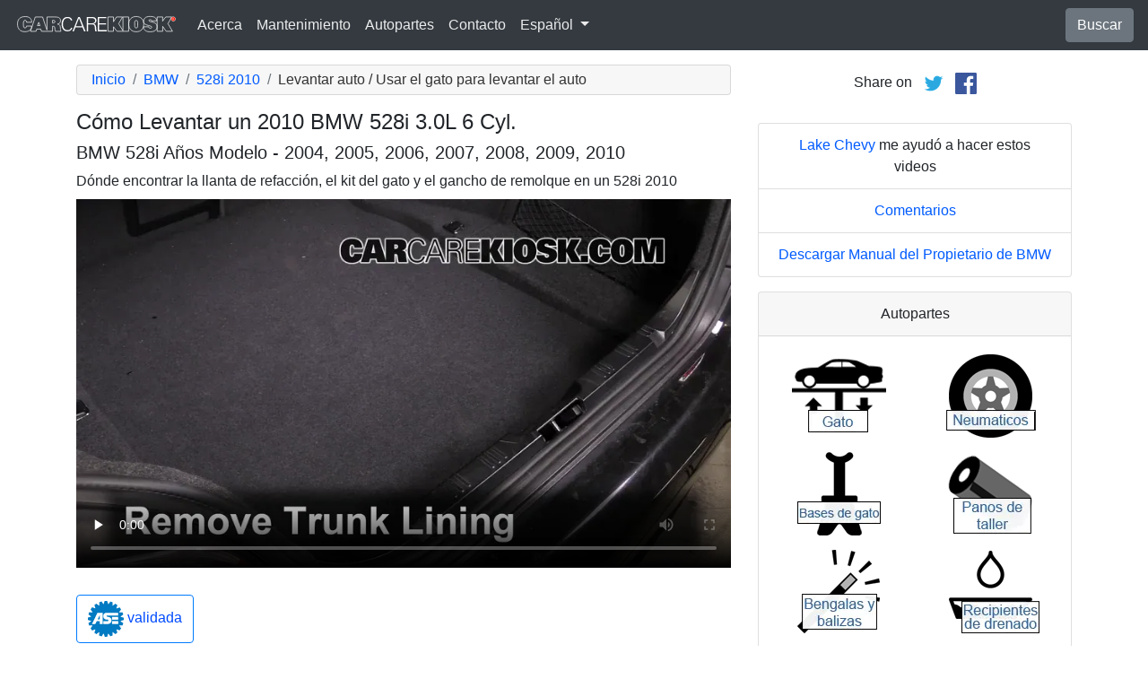

--- FILE ---
content_type: text/html; charset=utf-8
request_url: https://es.carcarekiosk.com/video/2010_BMW_528i_3.0L_6_Cyl./levantar_auto/usar_el_gato_para_levantar_el_auto
body_size: 7634
content:
<!doctype html>
<html lang="es">
<head>
<meta charset="utf-8">
<meta name="viewport" content="width=device-width, initial-scale=1, shrink-to-fit=no">
<title>Cómo Levantar un 2010 BMW 528i 3.0L 6 Cyl.</title>
<meta name="description" content="Aprenda a levantar, encontrar la ubicación del gato y los puntos de elevación en un 2010 BMW 528i 3.0L 6 Cyl." />
<meta name="theme-color" content="#fff"/>
<meta property="og:title" content="Cómo Levantar un 2010 BMW 528i 3.0L 6 Cyl." />
<meta property="og:type" content="website" />
<meta property="og:url" content="https://es.carcarekiosk.com/video/2010_BMW_528i_3.0L_6_Cyl./levantar_auto/usar_el_gato_para_levantar_el_auto" />
<meta property="og:image" content="https://d2n97g4vasjwsk.cloudfront.net/2010+BMW+528i+3.0L+6+Cyl.%2FTire+Change+-+Part+1 - 480p.webp" />
<meta property="og:site_name" content="CarCareKiosk" />
<link rel="shortcut icon" href="/favicon.ico">
<link rel="apple-touch-icon" href="/img/apple-touch-icon.png">
<link rel="preconnect" href="https://d2n97g4vasjwsk.cloudfront.net" />
<link rel="stylesheet" href="/saux/cck.min.css?t=20240215" />
<style type="text/css">h1 {font-size:1.5rem} h2,h3{font-size:1.25rem} .carousel-control-next-icon,.carousel-control-prev-icon {filter:invert(1)}.top-ad{min-height:250px}@media (min-width:1200px) {.top-ad{min-height:90px}}</style>
<!-- Google Tag Manager -->
<script>(function(w,d,s,l,i){w[l]=w[l]||[];w[l].push({'gtm.start':
new Date().getTime(),event:'gtm.js'});var f=d.getElementsByTagName(s)[0],
j=d.createElement(s),dl=l!='dataLayer'?'&l='+l:'';j.async=true;j.src=
'https://www.googletagmanager.com/gtm.js?id='+i+dl;f.parentNode.insertBefore(j,f);
})(window,document,'script','dataLayer','GTM-5GC4D64');</script>
<!-- End Google Tag Manager -->
<script async src="https://securepubads.g.doubleclick.net/tag/js/gpt.js"></script>
<script>
window.googletag = window.googletag || {cmd: []};
var gptAdSlots = [];
googletag.cmd.push(function() {
  var AdSizesA = googletag.sizeMapping().addSize([1200,0],[728,90]).addSize([0,0],[300,250]).build();
  var AdSizesB = googletag.sizeMapping().addSize([1200,0],[728,90]).addSize([0,0],[300,250]).build();
    googletag.defineSlot('/21349734/jack_up_car//use_your_jack_to_raise_your_car//resp_A',[[728,90],[300,250]],'div-gpt-ad-1599787350907-0').defineSizeMapping(AdSizesA).addService(googletag.pubads());
  googletag.defineSlot('/21349734/jack_up_car//use_your_jack_to_raise_your_car//resp_B',[[728,90],[300,250]],'div-gpt-ad-1599787350907-1').defineSizeMapping(AdSizesB).addService(googletag.pubads());
  googletag.defineSlot('/21349734/jack_up_car//use_your_jack_to_raise_your_car//resp_C',[300,250],'div-gpt-ad-1599787350907-2').addService(googletag.pubads());
                            googletag.pubads().collapseEmptyDivs();
  googletag.enableServices();
});
</script>
<script async src="https://pagead2.googlesyndication.com/pagead/js/adsbygoogle.js?client=ca-pub-7461142793089923"
     crossorigin="anonymous"></script>
</head>
<body data-spy="scroll" data-target="#navbar-video" tyle="position:relative">
<!-- Google Tag Manager (noscript) -->
<noscript><iframe src="https://www.googletagmanager.com/ns.html?id=GTM-5GC4D64" height="0" width="0" style="display:none;visibility:hidden"></iframe></noscript>
<!-- End Google Tag Manager (noscript) -->
<nav class="navbar navbar-expand-lg sticky-top navbar-dark bg-dark">
    <a class="navbar-brand" href="/" style="padding-top:0"><img src="/img/logo.svg" alt="CarCareKiosk.com" style="width:180px" /></a>
          <button class="navbar-toggler" type="button" data-toggle="collapse" data-target="#navbarSupportedContent" aria-controls="navbarSupportedContent" aria-expanded="false" aria-label="Toggle navigation">
    <span class="navbar-toggler-icon"></span>
  </button>
  <div class="collapse navbar-collapse" id="navbarSupportedContent">
    <ul class="navbar-nav mr-auto">
      <li class="nav-item">
        <a class="nav-link" href="https://es.carcarekiosk.com/acerca">Acerca</a>
      </li>
      <li class="nav-item">
                <a class="nav-link" href="https://es.carcarekiosk.com/mantenimiento/cambio-de-bateria">Mantenimiento</a>
              </li>
      <li class="nav-item">
        <a class="nav-link" href="https://es.carcarekiosk.com/autopartes-y-herramientas">Autopartes</a>
      </li>
            <li class="nav-item">
        <a class="nav-link" href="https://es.carcarekiosk.com/contacto">Contacto</a>
      </li>
      <li class="nav-item dropdown">
        <a class="nav-link dropdown-toggle" href="#" id="navbarDropdown" role="button" data-toggle="dropdown" aria-haspopup="true" aria-expanded="false">
                    Español
                  </a>
        <div class="dropdown-menu" aria-labelledby="navbarDropdown">
                    <a class="dropdown-item" href="https://www.carcarekiosk.com">Inglés</a>
          <a class="dropdown-item" href="https://fr.carcarekiosk.com">Francés</a>
                  </div>
      </li>
    </ul>
    <a href="/search" class="btn btn-secondary my-2 my-sm-0" type="submit">Buscar</a>
  </div>
  </nav>
<div class="container">
  <style>
.video-container {position:relative;padding-bottom:56.25%}
.video-container iframe {position:absolute;top:0;left:0;width:100%;height:100%}
</style>
<style>
.video-container {position:relative;padding-bottom:56.25%}
video {position:absolute;top:0;left:0;width:100%;height:100%}
#ad-container {position:absolute;top:0;left:0;width:100%}
span.anchor {display:block;position:relative;top:-75px;visibility:hidden;}
@media (max-width:576px) { #div-gpt-ad-1599787350907-0,#div-gpt-ad-1599787350907-1 {min-height:250px} }
</style>
<div class="row mt-3">
	<div class="col-lg-8 col-sm-12 mb-3">
		<nav aria-label="breadcrumb">
			<ol class="breadcrumb">
				<li class="breadcrumb-item">
					<a href="https://es.carcarekiosk.com/">Inicio</a>
				</li>
				<li class="breadcrumb-item">
					<a href="https://es.carcarekiosk.com/videos/BMW">BMW</a>
				</li>
				<li class="breadcrumb-item">
					<a href="https://es.carcarekiosk.com/videos/BMW/528i/2010">528i 2010</a>
				</li>
				<li class="breadcrumb-item active" aria-current="page">Levantar auto / Usar el gato para levantar el auto</li>
			</ol>
		</nav>
		<h1>Cómo Levantar un 2010 BMW 528i 3.0L 6 Cyl.</h1>
		<h2>BMW 528i Años Modelo - 2004, 2005, 2006, 2007, 2008, 2009, 2010</h2>
										
				<p class=" mb-2"><span class="anchor" id="step1"></span>
									Dónde encontrar la llanta de refacción, el kit del gato y el gancho de remolque en un 528i 2010		</p>
		<div class="video-container">
			<video id="player" class="video w-100" controls controlsList="nodownload" playsinline preload="none" data-title="Tire Change - Part 1" poster="https://d2n97g4vasjwsk.cloudfront.net/2010+BMW+528i+3.0L+6+Cyl.%2FTire+Change+-+Part+1 - 480p.webp">
								<source src="https://d2n97g4vasjwsk.cloudfront.net/2010%20BMW%20528i%203.0L%206%20Cyl.%2FJack%20Up%20Car.mp4" type="video/mp4">
							</video>
						<div id="ad-container"></div>
					</div>
												<div style="margin:30px 0 10px;">
			<a href="https://es.carcarekiosk.com/ase-validation" class="btn btn-outline-primary">
		   <img src="/img/ase-logo.svg" alt="Validado por ASE: revisado por una técnica certificada por ASE" width="40" />
		   		   validada
		   		 </a>
		</div>
								<div class="text-center py-3">
			<div id='div-gpt-ad-1599787350907-0'>
				<script>googletag.cmd.push(function() { googletag.display('div-gpt-ad-1599787350907-0'); });</script>
			</div>
		</div>
								<div class="card mt-3 text-center" style="clear:both">
			<div class="card-header">
				<a href="https://es.carcarekiosk.com/acerca/hans-angermeier" itemprop="url">
					<img class="rounded-circle" src="/img/hans-angermeier.webp" alt="Hans Angermeier" width="100" loading="lazy" />
				</a>
			</div>
			<div class="card-body">
				<p class="card-title author">Autor</p>
								<p class="card-text"><span><a href="https://es.carcarekiosk.com/acerca/hans-angermeier"><span>Hans Angermeier</span></a></span> es un técnico de mantenimiento y reparación ligera certificado por ASE y ha producido más de 100 000 videos que muestran a los conductores cómo arreglar cosas en sus automóviles. Tiene una amplia experiencia en los procedimientos básicos de reparación que cubren la mayoría de los automóviles en la carretera. Durante los últimos 10 años, Hans se ha centrado en construir CarCareKiosk, que es visitado por millones de conductores cada mes.</p>
							</div>
		</div>
				<div class="text-center py-3">
			<div id='div-gpt-ad-1599787350907-1'>
				<script>googletag.cmd.push(function() { googletag.display('div-gpt-ad-1599787350907-1'); });</script>
			</div>
		</div>
		<div class="row text-center pt-5">
    	    	    	    	<div class="col-md-6 mb-3">
				<div class="card border-dark mb-3">
					<a href="https://es.carcarekiosk.com/video/2010_BMW_528i_3.0L_6_Cyl./bateria/cambio"><img src="https://d2n97g4vasjwsk.cloudfront.net/2010+BMW+528i+3.0L+6+Cyl.%2FBattery+Locate+-+Part+1 - 480p.webp" alt="2010 BMW 528i 3.0L 6 Cyl. Batería Cambio" class="card-img-top" loading="lazy" /></a>
					<div class="card-header">
						<a href="https://es.carcarekiosk.com/video/2010_BMW_528i_3.0L_6_Cyl./bateria/cambio">Cambie la batería de su auto</a>
					</div>
					<div class="card-body">
		        <p>¿Sabía que el calor es peor para la batería que el frío? Cámbiela cada cuatro años</p>
          </div>
          <div class="card-footer bg-white">
          	<small>2010 BMW 528i 3.0L 6 Cyl.</small>
          </div>
	      </div>
		  </div>
			    	    	    	<div class="col-md-6 mb-3">
				<div class="card border-dark mb-3">
					<a href="https://es.carcarekiosk.com/video/2008_BMW_528xi_3.0L_6_Cyl./liquido_de_direccion_asistida/agregar_liquido"><img src="https://d2n97g4vasjwsk.cloudfront.net/2008+BMW+528xi+3.0L+6+Cyl.%2FPower+Steering+-+Part+1 - 480p.webp" alt="2008 BMW 528xi 3.0L 6 Cyl. Líquido de dirección asistida Agregar líquido" class="card-img-top" loading="lazy" /></a>
					<div class="card-header">
						<a href="https://es.carcarekiosk.com/video/2008_BMW_528xi_3.0L_6_Cyl./liquido_de_direccion_asistida/agregar_liquido">Rellene el líquido de dirección asistida</a>
					</div>
					<div class="card-body">
		        <p>Manteniendo niveles de líquido de dirección asistida adecuados, el auto tiene la misma capacidad de respuesta que el conductor</p>
          </div>
          <div class="card-footer bg-white">
          	<small>2008 BMW 528xi 3.0L 6 Cyl.</small>
          </div>
	      </div>
		  </div>
			    	    	    	<div class="col-md-6 mb-3">
				<div class="card border-dark mb-3">
					<a href="https://es.carcarekiosk.com/video/2010_BMW_528i_3.0L_6_Cyl./liquido_limpiaparabrisas/agregar_liquido"><img src="https://d2n97g4vasjwsk.cloudfront.net/2010+BMW+528i+3.0L+6+Cyl.%2FWindshield+Washer+Fluid+-+Part+1 - 480p.webp" alt="2010 BMW 528i 3.0L 6 Cyl. Líquido limpiaparabrisas Agregar líquido" class="card-img-top" loading="lazy" /></a>
					<div class="card-header">
						<a href="https://es.carcarekiosk.com/video/2010_BMW_528i_3.0L_6_Cyl./liquido_limpiaparabrisas/agregar_liquido">Agregue líquido limpiaparabrisas</a>
					</div>
					<div class="card-body">
		        <p>Uno de los líquidos de reposición más sencilla. Aprenda a abrir el capó y a encontrar el recipiente en su auto</p>
          </div>
          <div class="card-footer bg-white">
          	<small>2010 BMW 528i 3.0L 6 Cyl.</small>
          </div>
	      </div>
		  </div>
			    	    	    	<div class="col-md-6 mb-3">
				<div class="card border-dark mb-3">
					<a href="https://es.carcarekiosk.com/video/2010_BMW_528i_3.0L_6_Cyl./luces/faro_delantero"><img src="https://d2n97g4vasjwsk.cloudfront.net/2010+BMW+528i+3.0L+6+Cyl.%2FLights+HL+-+Part+1 - 480p.webp" alt="2010 BMW 528i 3.0L 6 Cyl. Luces Faro delantero (reemplazar foco)" class="card-img-top" loading="lazy" /></a>
					<div class="card-header">
						<a href="https://es.carcarekiosk.com/video/2010_BMW_528i_3.0L_6_Cyl./luces/faro_delantero">Cambie un faro delantero quemado</a>
					</div>
					<div class="card-body">
		        <p>¡Evite las multas y los accidentes con faros delanteros en perfecto estado! Además, los nuevos focos son mucho más brillantes </p>
          </div>
          <div class="card-footer bg-white">
          	<small>2010 BMW 528i 3.0L 6 Cyl.</small>
          </div>
	      </div>
		  </div>
					</div>
		<div class="row mb-3">
			<div class="col">
				<a href="https://es.carcarekiosk.com/videos/BMW/528i/2010" class="btn btn-outline-primary btn-lg btn-block">Ver todos los videos del 2010 BMW 528i</a>
			</div>
		</div>
			</div>
		<div class="col-lg-4 col-sm-12 text-center">
		<div class="mt-2">
			Share on &nbsp; 
			<a href="https://twitter.com/share?url=https://es.carcarekiosk.com/video/2010_BMW_528i_3.0L_6_Cyl./levantar_auto/usar_el_gato_para_levantar_el_auto&text=C%C3%B3mo%20Levantar%20un%202010%20BMW%20528i%203.0L%206%20Cyl.&via=CarCareKiosk&hashtags=fixeditmyself" target="_blank"><img src="/img/twitter.png" alt="Share on Twitter" width="24" /></a>
			 &nbsp; 
			<a href="https://www.facebook.com/sharer.php?u=https://es.carcarekiosk.com/video/2010_BMW_528i_3.0L_6_Cyl./levantar_auto/usar_el_gato_para_levantar_el_auto&title=C%C3%B3mo%20Levantar%20un%202010%20BMW%20528i%203.0L%206%20Cyl." target="_blank"><img src="/img/facebook.png" alt="Share on Facebook" width="24" /></a>
		</div>
		<div class="text-center py-3">
						<div id='div-gpt-ad-1599787350907-2' style="min-height:250px">
				<script>googletag.cmd.push(function() { googletag.display('div-gpt-ad-1599787350907-2'); });</script>
			</div>
								</div>
				<ul class="list-group mb-3">
			<li class="list-group-item">
								<a href="https://www.lakechevymke.com/?utm_source=CarCareKiosk&utm_medium=Video&utm_campaign=CarCareKiosk" target="_blank">Lake Chevy</a> me ayudó a hacer estos videos
							</li>
			<li class="list-group-item"><a href="mailto:info@carcarekiosk.com?subject=Feedback&body=https://www.carcarekiosk.com/video/2010 BMW 528i 3.0L 6 Cyl./levantar_auto/usar_el_gato_para_levantar_el_auto">Comentarios</a></li>
			<li class="list-group-item"><a href="https://www.bmwusa.com/Standard/Content/Owner/dgh.aspx" target="_blank">Descargar Manual del Propietario de BMW</a></li>
		</ul>
				<div class="card mb-3">
			<div class="card-header text-center">
				Autopartes			</div>
			<div class="card-body">
				<div class="row">
										<div class="col-6 text-center pb-3">
							
			        	<a href="https://www.amazon.com/mn/search/?_encoding=UTF8&amp;tag=carc0a-20&amp;linkCode=ur2&amp;bbn=15708011&amp;qid=1344359519&amp;rnid=15708011&amp;camp=1789&amp;creative=390957&amp;rh=n%3A15684181%2Cn%3A%2115690151%2Cn%3A15706941%2Cn%3A15707701%2Cn%3A15708011%2Cn%3A15708051#gato" target="_blank" rel="nofollow">
			        		<picture>
								<source type="image/webp" srcset="/img/parts-and-tools/gato.webp">
								<source type="image/png" srcset="/img/parts-and-tools/gato.png">
								<img src="/img/parts-and-tools/gato.png" alt="gato" loading="lazy" />
							</picture>
			        	</a>
			        				        </div>
			        					<div class="col-6 text-center pb-3">
							
			        	<a href="https://www.amazon.com/mn/search/?_encoding=UTF8&amp;bbn=353610011&amp;camp=1789&amp;creative=390957&amp;linkCode=ur2&amp;qid=1344441256&amp;rh=n%3A15684181%2Cn%3A!15690151%2Cn%3A15706571%2Cn%3A353609011%2Cn%3A353610011&amp;tag=carc0a-20#neumáticos" target="_blank" rel="nofollow">
			        		<picture>
								<source type="image/webp" srcset="/img/parts-and-tools/neumaticos.webp">
								<source type="image/png" srcset="/img/parts-and-tools/neumaticos.png">
								<img src="/img/parts-and-tools/neumaticos.png" alt="neumáticos" loading="lazy" />
							</picture>
			        	</a>
			        				        </div>
			        					<div class="col-6 text-center pb-3">
							
			        	<a href="https://www.amazon.com/mn/search/?_encoding=UTF8&amp;tag=carc0a-20&amp;linkCode=ur2&amp;bbn=15708011&amp;qid=1344359591&amp;rnid=15708011&amp;camp=1789&amp;creative=390957&amp;rh=n%3A15684181%2Cn%3A%2115690151%2Cn%3A15706941%2Cn%3A15707701%2Cn%3A15708011%2Cn%3A15708041#bases-de-gato" target="_blank" rel="nofollow">
			        		<picture>
								<source type="image/webp" srcset="/img/parts-and-tools/bases-de-gato.webp">
								<source type="image/png" srcset="/img/parts-and-tools/bases-de-gato.png">
								<img src="/img/parts-and-tools/bases-de-gato.png" alt="bases de gato" loading="lazy" />
							</picture>
			        	</a>
			        				        </div>
			        					<div class="col-6 text-center pb-3">
							
			        	<a href="https://es.carcarekiosk.com/autopartes-y-herramientas#paños-de-taller">
			        		<picture>
								<source type="image/webp" srcset="/img/parts-and-tools/panos-de-taller.webp">
								<source type="image/png" srcset="/img/parts-and-tools/panos-de-taller.png">
								<img src="/img/parts-and-tools/panos-de-taller.png" alt="paños de taller" loading="lazy" />
							</picture>
			        	</a>
			        				        </div>
			        					<div class="col-6 text-center pb-3">
							
			        	<a href="https://es.carcarekiosk.com/autopartes-y-herramientas#bengalas-y-balizas">
			        		<picture>
								<source type="image/webp" srcset="/img/parts-and-tools/bengalas-y-balizas.webp">
								<source type="image/png" srcset="/img/parts-and-tools/bengalas-y-balizas.png">
								<img src="/img/parts-and-tools/bengalas-y-balizas.png" alt="bengalas y balizas" loading="lazy" />
							</picture>
			        	</a>
			        				        </div>
			        					<div class="col-6 text-center pb-3">
							
			        	<a href="https://es.carcarekiosk.com/autopartes-y-herramientas#recipientes-de-drenado">
			        		<picture>
								<source type="image/webp" srcset="/img/parts-and-tools/recipientes-de-drenado.webp">
								<source type="image/png" srcset="/img/parts-and-tools/recipientes-de-drenado.png">
								<img src="/img/parts-and-tools/recipientes-de-drenado.png" alt="recipientes de drenado" loading="lazy" />
							</picture>
			        	</a>
			        				        </div>
			        					<div class="col-6 text-center pb-3">
							
			        	<a href="https://www.amazon.com/mn/search/?_encoding=UTF8&amp;redirect=true&amp;keywords=stop%20leak&amp;tag=carc0a-20&amp;linkCode=ur2&amp;bbn=15718911&amp;qid=1343772039&amp;camp=1789&amp;creative=390957&amp;rh=n%3A15684181,n%3A%2115690151,n%3A15718791,n%3A15718911,k%3Astop%20leak#sellador-de-pérdidas" target="_blank" rel="nofollow">
			        		<picture>
								<source type="image/webp" srcset="/img/parts-and-tools/sellador-de-perdidas.webp">
								<source type="image/png" srcset="/img/parts-and-tools/sellador-de-perdidas.png">
								<img src="/img/parts-and-tools/sellador-de-perdidas.png" alt="sellador de pérdidas" loading="lazy" />
							</picture>
			        	</a>
			        				        </div>
			        					<div class="col-6 text-center pb-3">
							
			        	<a href="https://www.amazon.com/mn/search/?_encoding=UTF8&amp;bbn=486555011&amp;camp=1789&amp;creative=390957&amp;linkCode=ur2&amp;qid=1344371186&amp;rh=n%3A228013%2Cn%3A!468240%2Cn%3A3180231%2Cn%3A486555011%2Cn%3A553608&amp;rnid=486555011&amp;tag=carc0a-20#guantes" target="_blank" rel="nofollow">
			        		<picture>
								<source type="image/webp" srcset="/img/parts-and-tools/guantes.webp">
								<source type="image/png" srcset="/img/parts-and-tools/guantes.png">
								<img src="/img/parts-and-tools/guantes.png" alt="guantes" loading="lazy" />
							</picture>
			        	</a>
			        				        </div>
			        				</div>
				<div class="row">
					<div class="col-md-12 pt-3 small">
						Es posible que ganemos una comisión por compras que califiquen como asociado de Amazon					</div>
				</div>
			</div>
			<div class="card-footer text-center">
				<a href="https://es.carcarekiosk.com/autopartes-y-herramientas">Lista completa de repuestos y herramientas</a>
			</div>
		</div>
		<div class="card mb-3">
			<div class="card-header">
				Descripción del video			</div>
			<div class="card-body">
				<p><p>Levantar su BMW 528i 2010 puede ser peligroso si se hace incorrectamente. El video de arriba muestra dónde está la ubicación del gato junto con los puntos del gato y la llave de tuercas en su 528i. El video muestra cómo ensamblar los componentes del kit del gato y las precauciones de seguridad que se deben tomar al usar el gato. La mayoría de los kits de gato BMW incluyen el gato, una manija de gato y una llave para tuercas. Si tiene un neumático desinflado en su BMW 528i, vea nuestro video <a href="/video/2010_BMW_528i_3.0L_6_Cyl./neumaticos_y_ruedas/cambiar_un_neumatico_pinchado" class="tdu">de cómo arreglo un neumático desinflado</a>.</p><p>Use el manual del propietario para encontrar los puntos de elevación de la 528i y este video para ver consejos de elevación adicionales para ayudar a minimizar el riesgo de lesiones. La mejor manera de evitar lesiones es nunca meterse debajo de su vehículo mientras está levantado, especialmente si no tiene soportes de gato colocados en los puntos de soporte de gato de su 528i. Recuerde también que, incluso si su automóvil está levantado correctamente, otro automóvil podría golpearlo y volcarlo; por lo tanto, asegúrese de considerar cuidadosamente su entorno antes de levantar su automóvil.</p></p>
			</div>
	    </div>
	    		<ul class="list-group mb-3">
						<li class="list-group-item">Cupón Advance Auto para un 20% de descuento en todo el pedido: <a href="https://advance-auto-parts.evyy.net/c/1201422/404731/2190" target="_blank">KIOSK20</a></li>
					</ul>
		    </div>
</div>
</div>
<footer style="color:white;background-color:#6c757d;border-top:.05rem solid #e5e5e5;margin-top:2rem">
  <div class="container">
    <div class="row">
      <div class="col-md-12 text-center m-3">
        <p>
          <a href="#" class="btn btn-outline-light">Volver al principio</a>
        </p>
        <p><img src="/img/logo.svg" alt="CarCareKiosk.com" style="width:200px" /></p>
        <p>El uso de este sitio constituye la aceptación de nuestros <a href="/terms" class="text-light"><u>Términos de Servicio</u></a> y nuestra <a href="/privacy" class="text-light"><u>Política de Privacidad</u></a>. Copyright © 2010 - 2026 Flatsix, LLC. Todos los derechos reservados. Las marcas registradas designadas son propiedad de sus respectivos dueños. Este Servicio no tiene asociación alguna con las empresas automotrices aquí mencionadas.</p>
      </div>
    </div>
  </div>
</footer>
<script src="https://code.jquery.com/jquery-3.5.1.slim.min.js"></script>
<script src="https://cdn.jsdelivr.net/npm/bootstrap@4.5.3/dist/js/bootstrap.bundle.min.js" integrity="sha384-ho+j7jyWK8fNQe+A12Hb8AhRq26LrZ/JpcUGGOn+Y7RsweNrtN/tE3MoK7ZeZDyx" crossorigin="anonymous" async></script>
<script>
</script>
<script src="/saux/lazysizes.min.js"></script>
<script src="/saux/ls.unveilhooks.min.js"></script>
<script src="//imasdk.googleapis.com/js/sdkloader/ima3.js"></script>
<script>
$('.disclaimer').click(function(e) {
    $(this).parent().next().html($('#Disclaimer').html());
    $(this).parent().next().toggle();
    if( $(this).find('img').attr('src') == '/img/info.svg' )
       $(this).find('img').attr('src','/img/info-reverse.svg');
    else
       $(this).find('img').attr('src','/img/info.svg');
    e.preventDefault();
});
$('.video').addClass('lazyload');
$('video').on('play', function(e) {
  $('video').not(this).each(function() {
    this.pause()
  });
});
$('video').on('contextmenu',function(e) {
  e.preventDefault();
});

var videoElement;
var adsLoaded = false;
var adContainer;
var adDisplayContainer;
var adsLoader;
var adsManager;
var playing = false;
var adsActive = false;
var iPad = ( navigator.platform === 'iPad' || (navigator.platform === 'MacIntel' && navigator.maxTouchPoints > 1) );

window.addEventListener('load', function(event) {
  videoElement = document.getElementById('player');
  if( !iPad ) {
    initializeIMA();
    videoElement.addEventListener('play', function(event) {
      loadAds(event);
    });
  }
});

window.addEventListener('resize', function(event) {
  if(adsManager) {
    var width = videoElement.clientWidth;
    var height = videoElement.clientHeight;
    adsManager.resize(width, height, google.ima.ViewMode.NORMAL);
  }
});

function initializeIMA() {
  adContainer = document.getElementById('ad-container');
  if( (navigator.userAgent.match(/(iPod|iPhone|iPad)/) || navigator.userAgent.toLowerCase().indexOf('android') > -1) )
    adContainer.addEventListener('click', adContainerClick);
  adDisplayContainer = new google.ima.AdDisplayContainer(adContainer, videoElement);
  adsLoader = new google.ima.AdsLoader(adDisplayContainer);
  adsLoader.addEventListener(
      google.ima.AdsManagerLoadedEvent.Type.ADS_MANAGER_LOADED,
      onAdsManagerLoaded,
      false);
  adsLoader.addEventListener(
      google.ima.AdErrorEvent.Type.AD_ERROR,
      onAdError,
      false);

  videoElement.addEventListener('ended', function() {
    adsLoader.contentComplete();
  });

  var adsRequest = new google.ima.AdsRequest();
    adsRequest.adTagUrl = 'https://pubads.g.doubleclick.net/gampad/ads?sz=640x480%7C854x480%7C426x240&iu=/21349734/Video-Ad-No-Companion&impl=s&gdfp_req=1&env=vp&output=vast&unviewed_position_start=1&url=[referrer_url]&description_url=[description_url]&correlator=[timestamp]&ad_type=video';
  
  adsRequest.linearAdSlotWidth = videoElement.clientWidth;
  adsRequest.linearAdSlotHeight = videoElement.clientHeight;
  adsRequest.nonLinearAdSlotWidth = videoElement.clientWidth;
  adsRequest.nonLinearAdSlotHeight = videoElement.clientHeight / 3;

  adsLoader.requestAds(adsRequest);
}

function loadAds(event) {
  if(adsLoaded) {
    return;
  }
  adsLoaded = true;

  event.preventDefault();

  videoElement.load();
  adDisplayContainer.initialize();

  var width = videoElement.clientWidth;
  var height = videoElement.clientHeight;
  try {
    adsManager.init(width, height, google.ima.ViewMode.NORMAL);
    adsManager.start();
  } catch (adError) {
    videoElement.play();
  }
}

function onAdsManagerLoaded(adsManagerLoadedEvent) {
  var adsRenderingSettings = new google.ima.AdsRenderingSettings();
  adsRenderingSettings.restoreCustomPlaybackStateOnAdBreakComplete = true;

  adsManager = adsManagerLoadedEvent.getAdsManager(
      videoElement, adsRenderingSettings);

  adsManager.addEventListener(
      google.ima.AdErrorEvent.Type.AD_ERROR,
      onAdError);  
  adsManager.addEventListener(
      google.ima.AdEvent.Type.CONTENT_PAUSE_REQUESTED,
      onContentPauseRequested);
  adsManager.addEventListener(
      google.ima.AdEvent.Type.CONTENT_RESUME_REQUESTED,
      onContentResumeRequested);
  adsManager.addEventListener(
      google.ima.AdEvent.Type.LOADED,
      onAdLoaded);
}

function onAdError(adErrorEvent) {
  if(adsManager) {
    adsManager.destroy();
  }
}

function onContentPauseRequested() {
  videoElement.controls = false;
  adsActive = true;
  playing = true;
  videoElement.pause();
}

function onContentResumeRequested() {
  videoElement.controls = true;
  $('#ad-container').hide();
  videoElement.play();
  adsActive = false;
}

function adContainerClick(event) {
  if(adsActive) {
    if(playing) {
      adsManager.pause();
    } else {
      adsManager.resume();
    }
  } else {
    if(playing) {
      videoElement.pause();
    } else {
      videoElement.play();
    }
  }

  playing = !playing;
}

function onAdLoaded(adEvent) {
  var ad = adEvent.getAd();
  if (!ad.isLinear()) {
    videoElement.play();
  }
}
</script>
</body>
</html>

--- FILE ---
content_type: text/html; charset=utf-8
request_url: https://www.google.com/recaptcha/api2/aframe
body_size: 267
content:
<!DOCTYPE HTML><html><head><meta http-equiv="content-type" content="text/html; charset=UTF-8"></head><body><script nonce="QcAWwEpBNzA10USDQKPTrg">/** Anti-fraud and anti-abuse applications only. See google.com/recaptcha */ try{var clients={'sodar':'https://pagead2.googlesyndication.com/pagead/sodar?'};window.addEventListener("message",function(a){try{if(a.source===window.parent){var b=JSON.parse(a.data);var c=clients[b['id']];if(c){var d=document.createElement('img');d.src=c+b['params']+'&rc='+(localStorage.getItem("rc::a")?sessionStorage.getItem("rc::b"):"");window.document.body.appendChild(d);sessionStorage.setItem("rc::e",parseInt(sessionStorage.getItem("rc::e")||0)+1);localStorage.setItem("rc::h",'1768786389411');}}}catch(b){}});window.parent.postMessage("_grecaptcha_ready", "*");}catch(b){}</script></body></html>